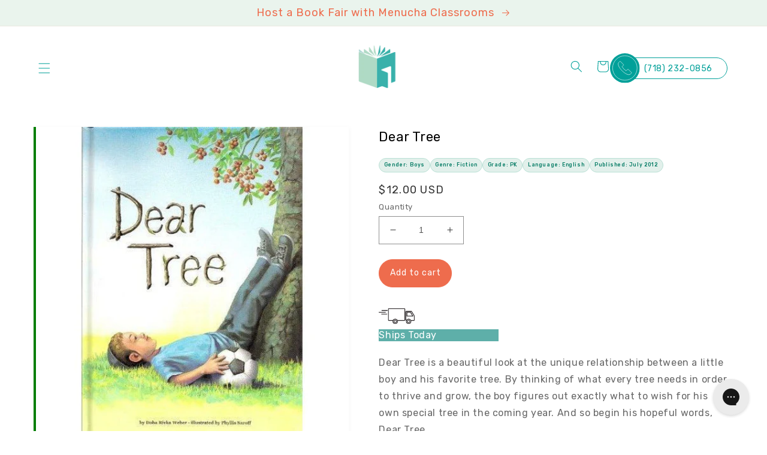

--- FILE ---
content_type: text/javascript
request_url: https://menuchaclassrooms.com/cdn/shop/t/40/compiled_assets/scripts.js?v=64466
body_size: 2932
content:
(function(){var __sections__={};(function(){for(var i=0,s=document.getElementById("sections-script").getAttribute("data-sections").split(",");i<s.length;i++)__sections__[s[i]]=!0})(),function(){if(__sections__.footer)try{class LocalizationForm extends HTMLElement{constructor(){super(),this.elements={input:this.querySelector('input[name="locale_code"], input[name="country_code"]'),button:this.querySelector("button"),panel:this.querySelector(".disclosure__list-wrapper")},this.elements.button.addEventListener("click",this.openSelector.bind(this)),this.elements.button.addEventListener("focusout",this.closeSelector.bind(this)),this.addEventListener("keyup",this.onContainerKeyUp.bind(this)),this.querySelectorAll("a").forEach(item=>item.addEventListener("click",this.onItemClick.bind(this)))}hidePanel(){this.elements.button.setAttribute("aria-expanded","false"),this.elements.panel.setAttribute("hidden",!0)}onContainerKeyUp(event){event.code.toUpperCase()==="ESCAPE"&&(this.hidePanel(),this.elements.button.focus())}onItemClick(event){event.preventDefault();const form=this.querySelector("form");this.elements.input.value=event.currentTarget.dataset.value,form&&form.submit()}openSelector(){this.elements.button.focus(),this.elements.panel.toggleAttribute("hidden"),this.elements.button.setAttribute("aria-expanded",(this.elements.button.getAttribute("aria-expanded")==="false").toString())}closeSelector(event){const shouldClose=event.relatedTarget&&event.relatedTarget.nodeName==="BUTTON";(event.relatedTarget===null||shouldClose)&&this.hidePanel()}}customElements.define("localization-form",LocalizationForm)}catch(e){console.error(e)}}(),function(){if(__sections__["h-2-section"])try{class StickyHeader extends HTMLElement{constructor(){super()}connectedCallback(){this.header=document.getElementById("shopify-section-header"),this.headerBounds={},this.currentScrollTop=0,this.preventReveal=!1,this.predictiveSearch=this.querySelector("predictive-search"),this.onScrollHandler=this.onScroll.bind(this),this.hideHeaderOnScrollUp=()=>this.preventReveal=!0,this.addEventListener("preventHeaderReveal",this.hideHeaderOnScrollUp),window.addEventListener("scroll",this.onScrollHandler,!1),this.createObserver()}disconnectedCallback(){this.removeEventListener("preventHeaderReveal",this.hideHeaderOnScrollUp),window.removeEventListener("scroll",this.onScrollHandler)}createObserver(){new IntersectionObserver((entries,observer2)=>{this.headerBounds=entries[0].intersectionRect,observer2.disconnect()}).observe(this.header)}onScroll(){const scrollTop=window.pageYOffset||document.documentElement.scrollTop;if(!(this.predictiveSearch&&this.predictiveSearch.isOpen)){if(scrollTop>this.currentScrollTop&&scrollTop>this.headerBounds.bottom){if(this.preventHide)return;requestAnimationFrame(this.hide.bind(this))}else scrollTop<this.currentScrollTop&&scrollTop>this.headerBounds.bottom?this.preventReveal?(window.clearTimeout(this.isScrolling),this.isScrolling=setTimeout(()=>{this.preventReveal=!1},66),requestAnimationFrame(this.hide.bind(this))):requestAnimationFrame(this.reveal.bind(this)):scrollTop<=this.headerBounds.top&&requestAnimationFrame(this.reset.bind(this));this.currentScrollTop=scrollTop}}hide(){this.header.classList.add("shopify-section-header-hidden","shopify-section-header-sticky"),this.closeMenuDisclosure(),this.closeSearchModal()}reveal(){this.header.classList.add("shopify-section-header-sticky","animate"),this.header.classList.remove("shopify-section-header-hidden")}reset(){this.header.classList.remove("shopify-section-header-hidden","shopify-section-header-sticky","animate")}closeMenuDisclosure(){this.disclosures=this.disclosures||this.header.querySelectorAll("header-menu"),this.disclosures.forEach(disclosure=>disclosure.close())}closeSearchModal(){this.searchModal=this.searchModal||this.header.querySelector("details-modal"),this.searchModal.close(!1)}}customElements.define("sticky-header",StickyHeader)}catch(e){console.error(e)}}(),function(){if(__sections__.header)try{class StickyHeader extends HTMLElement{constructor(){super()}connectedCallback(){this.header=document.getElementById("shopify-section-header"),this.headerBounds={},this.currentScrollTop=0,this.preventReveal=!1,this.predictiveSearch=this.querySelector("predictive-search"),this.onScrollHandler=this.onScroll.bind(this),this.hideHeaderOnScrollUp=()=>this.preventReveal=!0,this.addEventListener("preventHeaderReveal",this.hideHeaderOnScrollUp),window.addEventListener("scroll",this.onScrollHandler,!1),this.createObserver()}disconnectedCallback(){this.removeEventListener("preventHeaderReveal",this.hideHeaderOnScrollUp),window.removeEventListener("scroll",this.onScrollHandler)}createObserver(){new IntersectionObserver((entries,observer2)=>{this.headerBounds=entries[0].intersectionRect,observer2.disconnect()}).observe(this.header)}onScroll(){const scrollTop=window.pageYOffset||document.documentElement.scrollTop;if(!(this.predictiveSearch&&this.predictiveSearch.isOpen)){if(scrollTop>this.currentScrollTop&&scrollTop>this.headerBounds.bottom){if(this.preventHide)return;requestAnimationFrame(this.hide.bind(this))}else scrollTop<this.currentScrollTop&&scrollTop>this.headerBounds.bottom?this.preventReveal?(window.clearTimeout(this.isScrolling),this.isScrolling=setTimeout(()=>{this.preventReveal=!1},66),requestAnimationFrame(this.hide.bind(this))):requestAnimationFrame(this.reveal.bind(this)):scrollTop<=this.headerBounds.top&&requestAnimationFrame(this.reset.bind(this));this.currentScrollTop=scrollTop}}hide(){this.header.classList.add("shopify-section-header-hidden","shopify-section-header-sticky"),this.closeMenuDisclosure(),this.closeSearchModal()}reveal(){this.header.classList.add("shopify-section-header-sticky","animate"),this.header.classList.remove("shopify-section-header-hidden")}reset(){this.header.classList.remove("shopify-section-header-hidden","shopify-section-header-sticky","animate")}closeMenuDisclosure(){this.disclosures=this.disclosures||this.header.querySelectorAll("header-menu"),this.disclosures.forEach(disclosure=>disclosure.close())}closeSearchModal(){this.searchModal=this.searchModal||this.header.querySelector("details-modal"),this.searchModal.close(!1)}}customElements.define("sticky-header",StickyHeader)}catch(e){console.error(e)}}(),function(){if(!(!__sections__["logo-slider"]&&!window.DesignMode))try{$(".logo-track").slick({dots:!1,arrows:!1,infinite:!0,slidesToShow:4,slidesToScroll:1,autoplay:!0,autoplaySpeed:2e3,mobileFirst:!0,responsive:[{breakpoint:767,settings:"unslick"},{breakpoint:318,settings:{slidesToShow:2,slidesToScroll:1}}]})}catch(e){console.error(e)}}(),function(){if(__sections__["main-cart-footer"])try{class CartNote extends HTMLElement{constructor(){super(),this.addEventListener("change",debounce(event=>{const body=JSON.stringify({note:event.target.value});fetch(`${routes.cart_update_url}`,{...fetchConfig(),body})},300))}}customElements.define("cart-note",CartNote)}catch(e){console.error(e)}}(),function(){if(!(!__sections__["my-slider"]&&!window.DesignMode))try{$(".logo-track").slick({dots:!1,arrows:!1,infinite:!0,slidesToShow:6,slidesToScroll:1,autoplay:!0,autoplaySpeed:700,responsive:[{breakpoint:1200,settings:{slidesToShow:5,slidesToScroll:1}},{breakpoint:1050,settings:{slidesToShow:4,slidesToScroll:1}},{breakpoint:780,settings:{slidesToShow:4,slidesToScroll:1,arrows:!0}},{breakpoint:600,settings:{slidesToShow:2,slidesToScroll:1,arrows:!0}},{breakpoint:350,settings:{slidesToShow:1,slidesToScroll:1}}]})}catch(e){console.error(e)}}(),function(){if(!(!__sections__["product-image-slider"]&&!window.DesignMode))try{$(".logo-track").slick({dots:!1,arrows:!0,infinite:!0,slidesToShow:6,slidesToScroll:1,autoplay:!0,autoplaySpeed:500,responsive:[{breakpoint:1200,settings:{slidesToShow:5,slidesToScroll:1}},{breakpoint:1050,settings:{slidesToShow:4,slidesToScroll:1}},{breakpoint:780,settings:{slidesToShow:3,slidesToScroll:1,arrows:!0}},{breakpoint:600,settings:{slidesToShow:2,slidesToScroll:1,arrows:!0}},{breakpoint:550,settings:{slidesToShow:1.5,slidesToScroll:1}},{breakpoint:350,settings:{slidesToShow:1,slidesToScroll:1}}]})}catch(e){console.error(e)}}(),function(){if(__sections__["product-recommendations"])try{class ProductRecommendations extends HTMLElement{constructor(){super();const handleIntersection=(entries,observer)=>{entries[0].isIntersecting&&(observer.unobserve(this),fetch(this.dataset.url).then(response=>response.text()).then(text=>{const html=document.createElement("div");html.innerHTML=text;const recommendations=html.querySelector("product-recommendations");recommendations&&recommendations.innerHTML.trim().length&&(this.innerHTML=recommendations.innerHTML),html.querySelector(".grid__item")&&this.classList.add("product-recommendations--loaded")}).catch(e=>{console.error(e)}))};new IntersectionObserver(handleIntersection.bind(this),{rootMargin:"0px 0px 200px 0px"}).observe(this)}}customElements.define("product-recommendations",ProductRecommendations)}catch(e){console.error(e)}}(),function(){if(__sections__["swym-registry-manage"])try{const swymRegistry_pageWrapper=document.getElementsByClassName("swym-registry-wrapper")[0],swymRegistry_manageHeader=document.getElementsByClassName("swym-registry-manage-page-header")[0],swymRegistry_manageGridLists=document.getElementsByClassName("swym-registry-manage-page-grid-section")[0],swymRegistry_headerTotalRegistries=document.getElementById("swym-registry-manage-page-header-info-total-registries"),swymRegistry_gridLists=document.getElementById("swym-registry-manage-page-grid-lists");async function swymRegistryOnloadHandler(){if(!Shopify.designMode){document.querySelector("#swym-registry-share-mail-link")&&document.querySelector("#swym-registry-share-mail-link").addEventListener("click",()=>{_LTracker.push({eventInfo:"Share by mail button clicked - Manage",tag:"event"}),Shopify.analytics.publish("swym_registry_manage_view",{eventAction:"Share by mail button clicked",customerInfo:{name:"{{ customer.name }}",email:"{{ customer.email }}",id:"{{ customer.id }}"}})});async function swymRegistry_getRegistryByEmail(authData){const swymRegistry_customerEmail=swymRegistryCustomer.email,token=authData.swym_registry.jwt.token;return swymRegistry_getAllRegistries(swymRegistry_customerEmail,token).then(response=>response.json()).then(data=>{if(data.length)try{swymRegistry_headerTotalRegistries.innerText=data.length>1?data.length+" "+swymRegistryStrings.swym_registry_registries_label:data.length+" "+swymRegistryStrings.swym_registry_registry_label,swymRegistry_manageHeader.style.visibility="visible",swymRegistry_pageWrapper.style.visibility="visible",data.forEach(registry=>{let swymRegistry_fname=registry.address.firstName,swymRegistry_lname=registry.address.lastName,swymRegistry_initials;return swymRegistry_fname&&swymRegistry_lname?swymRegistry_initials=swymRegistry_fname.charAt(0)+swymRegistry_lname.charAt(0):swymRegistry_initials=registry.creatorName.charAt(0),swymRegistry_gridLists.innerHTML+=`
                    <li id="swym-registry-manage-page-grid-lists-list-${registry.Id}" class="swym-registry-manage-page-grid-lists-list">
                      <div class="swym-registry-manage-page-grid-lists-circle-parent">
                        <div class="swym-registry-manage-page-grid-lists-circle">
                          <p class="${swymRegistryStrings.swym_registry_custom_para_class} swym-registry-font-very-large">${swymRegistry_initials}</p>
                        </div>
                      </div>
                      <div class="swym-registry-manage-page-grid-lists-registry-info-parent">
                        <h3 class="swym-registry-font-sub-title">${registry.registryName}</h3>
                        <span class="swym-registry-gifter-banner-edit" onclick="swymRegistry_manageEditRegistryBtn(${registry.Id})">
                          <svg xmlns="http://www.w3.org/2000/svg" height="25" width="25" viewbox="0 0 50 50"><path d="M9 39h2.2l22.15-22.15-2.2-2.2L9 36.8Zm30.7-24.3-6.4-6.4 2.1-2.1q.85-.85 2.1-.85t2.1.85l2.2 2.2q.85.85.85 2.1t-.85 2.1Zm-2.1 2.1L12.4 42H6v-6.4l25.2-25.2Zm-5.35-1.05-1.1-1.1 2.2 2.2Z"/></svg>
                        </span>
                        <span class="swym-registry-gifter-banner-share" onclick="swymRegistryOpenShareModal(\`${registry.registryName}\`,${registry.Id},${registry.settings.isPasswordProtected},\`${registry.email}\`,\`${token}\`,\`${registry.occasion}\`)">
                          <svg xmlns="http://www.w3.org/2000/svg" height="25" width="25" viewbox="0 0 50 50"><path d="M36.35 44q-2.35 0-4.025-1.675Q30.65 40.65 30.65 38.3q0-.35.075-.825t.225-.875L15.8 27.8q-.75.85-1.85 1.375t-2.25.525q-2.35 0-4.025-1.675Q6 26.35 6 24q0-2.4 1.675-4.05T11.7 18.3q1.15 0 2.2.45 1.05.45 1.9 1.3l15.15-8.7q-.15-.35-.225-.8-.075-.45-.075-.85 0-2.4 1.675-4.05T36.35 4q2.4 0 4.05 1.65t1.65 4.05q0 2.35-1.65 4.025-1.65 1.675-4.05 1.675-1.15 0-2.225-.375Q33.05 14.65 32.3 13.8l-15.15 8.4q.1.4.175.925.075.525.075.875t-.075.75q-.075.4-.175.8l15.15 8.6q.75-.7 1.75-1.125 1-.425 2.3-.425 2.4 0 4.05 1.65t1.65 4.05q0 2.35-1.65 4.025Q38.75 44 36.35 44Zm0-31.6q1.15 0 1.925-.775.775-.775.775-1.925t-.775-1.925Q37.5 7 36.35 7t-1.925.775q-.775.775-.775 1.925t.775 1.925q.775.775 1.925.775ZM11.7 26.7q1.15 0 1.925-.775.775-.775.775-1.925t-.775-1.925Q12.85 21.3 11.7 21.3t-1.925.775Q9 22.85 9 24t.775 1.925q.775.775 1.925.775ZM36.35 41q1.15 0 1.925-.775.775-.775.775-1.925t-.775-1.925Q37.5 35.6 36.35 35.6t-1.925.775q-.775.775-.775 1.925t.775 1.925Q35.2 41 36.35 41Zm0-31.3ZM11.7 24Zm24.65 14.3Z"/></svg>
                        </span>
                        <ul class="swym-registry-manage-page-grid-lists-registry-info swym-registry-font-small">
                          <li class="swym-registry-manage-page-grid-lists-registry-info-list">
                            <span>${swymRegistryStrings.swym_registry_reg_id_label}</span> : <span id="swym-registry-manage-page-info-value"><strong>${registry.Id}</strong></span>
                          </li>
                          <li class="swym-registry-manage-page-grid-lists-registry-info-list">
                            <span>${swymRegistryStrings.swym_registry_event_date_label}</span>  : <span id="swym-registry-manage-page-info-value"><strong>${registry.expiryDate}</strong></span>
                          </li>
                          <li class="swym-registry-manage-page-grid-lists-registry-info-list">
                            <span>${swymRegistryStrings.swym_registry_event_type_label}</span> : <span id="swym-registry-manage-page-info-value"><strong>${registry.occasion}</strong></span>
                          </li>
                        </ul>
                        <p class="${swymRegistryStrings.swym_registry_custom_para_class} swym-registry-manage-page-grid-lists-registry-description-title swym-registry-font-small" id="swym-registry-manage-page-grid-lists-registry-description-title-${registry.Id}"><strong>${swymRegistryStrings.swym_registry_description_label}</strong></p>
                        <p class="${swymRegistryStrings.swym_registry_custom_para_class} swym-registry-manage-page-grid-lists-registry-description swym-registry-font-small" id="swym-registry-manage-page-grid-lists-registry-description-${registry.Id}">
                          ${registry.description}
                        </p>
                        <div class="swym-registry-manage-page-grid-lists-registry-btn-parent">
                          <a class="${swymRegistryStrings.swym_registry_custom_link_class}">
                            <button class="${swymRegistryStrings.swym_registry_custom_btn_class} swym-registry-manage-page-grid-lists-registry-btn" onClick="swymRegistry_manageViewRegistryBtn(${registry.Id})">${swymRegistryStrings.swym_registry_view_registry_button_label}</button>
                          </a>
                        </div>
                      </div>
                    </li>
                  `,registry.description.length===0&&(document.querySelector(`#swym-registry-manage-page-grid-lists-registry-description-title-${registry.Id}`).style.display="none",document.querySelector(`#swym-registry-manage-page-grid-lists-registry-description-${registry.Id}`).style.display="none"),"success"})}catch(error){return console.error("Error in showing list of registries for user: ",error),"failed"}else try{const swymRegistry_emptyCardSection=document.getElementById("swym-registry-manage-page-empty-section");swymRegistry_headerTotalRegistries.innerText="0 "+swymRegistryStrings.swym_registry_registry_label,swymRegistry_manageHeader.style.visibility="visible",swymRegistry_pageWrapper.style.visibility="visible",swymRegistry_manageGridLists.style.display="none",swymRegistry_emptyCardSection.style.display="block",document.getElementById("swym-registry-manage-page-create-btn").addEventListener("click",function(e){e.preventDefault(),Shopify.analytics.publish("swym_registry_manage_view",{eventAction:"Create Registry button clicked",customerInfo:{name:"{{ customer.name }}",email:"{{ customer.email }}",id:"{{ customer.id }}"}}),window.location="/pages/swym-registry-form?mode=create"})}catch(error){console.log("Error in Showing 'No registries found card'",error)}}).catch(error=>{_LTracker.push({ErrorLocation:"Get all registries API call - Manage Template",ErrorInfo:{error:{msg:error.message,Reference_stack:error.stack}},MerchantInfo:{pid:authData.swym_registry.pid,shop:Shopify.shop,themeId:Shopify.theme.id,themeName:Shopify.theme.name},CustomerInfo:{customerId:authData.swym_registry.customerId,customerEmail:swymRegistryCustomer.email,userAgent:navigator.userAgent}})})}var swymRegistry_lsInit=JSON.parse(localStorage.getItem(swymRegistry_lsName));const swymRegistry_authData=await swymRegistry_refreshAuth(swymRegistryCustomer,swymRegistry_lsInit);swymRegistry_getRegistryByEmail(swymRegistry_authData),document.querySelector("#swym-registry-copy-text").value=window.location.href}}swymRegistryAddOnloadEvent(swymRegistryOnloadHandler)}catch(e){console.error(e)}}()})();
//# sourceMappingURL=/cdn/shop/t/40/compiled_assets/scripts.js.map?v=64466
